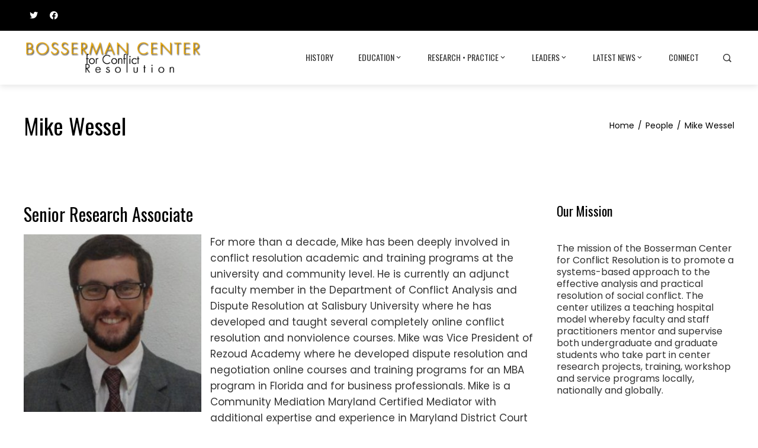

--- FILE ---
content_type: text/html; charset=UTF-8
request_url: https://bossermancenter.com/people/mike-wessel/
body_size: 13656
content:
<!DOCTYPE html>
<html lang="en">

    <head>
        <meta charset="UTF-8">
        <meta name="viewport" content="width=device-width, initial-scale=1">
        <link rel="profile" href="http://gmpg.org/xfn/11">

        <title>Mike Wessel &#8211; Bosserman Center of Conflict Resolution</title>
<meta name='robots' content='max-image-preview:large' />
<link rel='dns-prefetch' href='//secure.gravatar.com' />
<link rel='dns-prefetch' href='//stats.wp.com' />
<link rel='dns-prefetch' href='//fonts.googleapis.com' />
<link rel='dns-prefetch' href='//v0.wordpress.com' />
<link rel="alternate" type="application/rss+xml" title="Bosserman Center of Conflict Resolution &raquo; Feed" href="https://bossermancenter.com/feed/" />
<link rel="alternate" type="application/rss+xml" title="Bosserman Center of Conflict Resolution &raquo; Comments Feed" href="https://bossermancenter.com/comments/feed/" />
<script>
window._wpemojiSettings = {"baseUrl":"https:\/\/s.w.org\/images\/core\/emoji\/15.0.3\/72x72\/","ext":".png","svgUrl":"https:\/\/s.w.org\/images\/core\/emoji\/15.0.3\/svg\/","svgExt":".svg","source":{"concatemoji":"https:\/\/bossermancenter.com\/wp-includes\/js\/wp-emoji-release.min.js?ver=6.6.2"}};
/*! This file is auto-generated */
!function(i,n){var o,s,e;function c(e){try{var t={supportTests:e,timestamp:(new Date).valueOf()};sessionStorage.setItem(o,JSON.stringify(t))}catch(e){}}function p(e,t,n){e.clearRect(0,0,e.canvas.width,e.canvas.height),e.fillText(t,0,0);var t=new Uint32Array(e.getImageData(0,0,e.canvas.width,e.canvas.height).data),r=(e.clearRect(0,0,e.canvas.width,e.canvas.height),e.fillText(n,0,0),new Uint32Array(e.getImageData(0,0,e.canvas.width,e.canvas.height).data));return t.every(function(e,t){return e===r[t]})}function u(e,t,n){switch(t){case"flag":return n(e,"\ud83c\udff3\ufe0f\u200d\u26a7\ufe0f","\ud83c\udff3\ufe0f\u200b\u26a7\ufe0f")?!1:!n(e,"\ud83c\uddfa\ud83c\uddf3","\ud83c\uddfa\u200b\ud83c\uddf3")&&!n(e,"\ud83c\udff4\udb40\udc67\udb40\udc62\udb40\udc65\udb40\udc6e\udb40\udc67\udb40\udc7f","\ud83c\udff4\u200b\udb40\udc67\u200b\udb40\udc62\u200b\udb40\udc65\u200b\udb40\udc6e\u200b\udb40\udc67\u200b\udb40\udc7f");case"emoji":return!n(e,"\ud83d\udc26\u200d\u2b1b","\ud83d\udc26\u200b\u2b1b")}return!1}function f(e,t,n){var r="undefined"!=typeof WorkerGlobalScope&&self instanceof WorkerGlobalScope?new OffscreenCanvas(300,150):i.createElement("canvas"),a=r.getContext("2d",{willReadFrequently:!0}),o=(a.textBaseline="top",a.font="600 32px Arial",{});return e.forEach(function(e){o[e]=t(a,e,n)}),o}function t(e){var t=i.createElement("script");t.src=e,t.defer=!0,i.head.appendChild(t)}"undefined"!=typeof Promise&&(o="wpEmojiSettingsSupports",s=["flag","emoji"],n.supports={everything:!0,everythingExceptFlag:!0},e=new Promise(function(e){i.addEventListener("DOMContentLoaded",e,{once:!0})}),new Promise(function(t){var n=function(){try{var e=JSON.parse(sessionStorage.getItem(o));if("object"==typeof e&&"number"==typeof e.timestamp&&(new Date).valueOf()<e.timestamp+604800&&"object"==typeof e.supportTests)return e.supportTests}catch(e){}return null}();if(!n){if("undefined"!=typeof Worker&&"undefined"!=typeof OffscreenCanvas&&"undefined"!=typeof URL&&URL.createObjectURL&&"undefined"!=typeof Blob)try{var e="postMessage("+f.toString()+"("+[JSON.stringify(s),u.toString(),p.toString()].join(",")+"));",r=new Blob([e],{type:"text/javascript"}),a=new Worker(URL.createObjectURL(r),{name:"wpTestEmojiSupports"});return void(a.onmessage=function(e){c(n=e.data),a.terminate(),t(n)})}catch(e){}c(n=f(s,u,p))}t(n)}).then(function(e){for(var t in e)n.supports[t]=e[t],n.supports.everything=n.supports.everything&&n.supports[t],"flag"!==t&&(n.supports.everythingExceptFlag=n.supports.everythingExceptFlag&&n.supports[t]);n.supports.everythingExceptFlag=n.supports.everythingExceptFlag&&!n.supports.flag,n.DOMReady=!1,n.readyCallback=function(){n.DOMReady=!0}}).then(function(){return e}).then(function(){var e;n.supports.everything||(n.readyCallback(),(e=n.source||{}).concatemoji?t(e.concatemoji):e.wpemoji&&e.twemoji&&(t(e.twemoji),t(e.wpemoji)))}))}((window,document),window._wpemojiSettings);
</script>
<style id='wp-emoji-styles-inline-css'>

	img.wp-smiley, img.emoji {
		display: inline !important;
		border: none !important;
		box-shadow: none !important;
		height: 1em !important;
		width: 1em !important;
		margin: 0 0.07em !important;
		vertical-align: -0.1em !important;
		background: none !important;
		padding: 0 !important;
	}
</style>
<link rel='stylesheet' id='wp-block-library-css' href='https://bossermancenter.com/wp-includes/css/dist/block-library/style.min.css?ver=6.6.2' media='all' />
<style id='wp-block-library-theme-inline-css'>
.wp-block-audio :where(figcaption){color:#555;font-size:13px;text-align:center}.is-dark-theme .wp-block-audio :where(figcaption){color:#ffffffa6}.wp-block-audio{margin:0 0 1em}.wp-block-code{border:1px solid #ccc;border-radius:4px;font-family:Menlo,Consolas,monaco,monospace;padding:.8em 1em}.wp-block-embed :where(figcaption){color:#555;font-size:13px;text-align:center}.is-dark-theme .wp-block-embed :where(figcaption){color:#ffffffa6}.wp-block-embed{margin:0 0 1em}.blocks-gallery-caption{color:#555;font-size:13px;text-align:center}.is-dark-theme .blocks-gallery-caption{color:#ffffffa6}:root :where(.wp-block-image figcaption){color:#555;font-size:13px;text-align:center}.is-dark-theme :root :where(.wp-block-image figcaption){color:#ffffffa6}.wp-block-image{margin:0 0 1em}.wp-block-pullquote{border-bottom:4px solid;border-top:4px solid;color:currentColor;margin-bottom:1.75em}.wp-block-pullquote cite,.wp-block-pullquote footer,.wp-block-pullquote__citation{color:currentColor;font-size:.8125em;font-style:normal;text-transform:uppercase}.wp-block-quote{border-left:.25em solid;margin:0 0 1.75em;padding-left:1em}.wp-block-quote cite,.wp-block-quote footer{color:currentColor;font-size:.8125em;font-style:normal;position:relative}.wp-block-quote.has-text-align-right{border-left:none;border-right:.25em solid;padding-left:0;padding-right:1em}.wp-block-quote.has-text-align-center{border:none;padding-left:0}.wp-block-quote.is-large,.wp-block-quote.is-style-large,.wp-block-quote.is-style-plain{border:none}.wp-block-search .wp-block-search__label{font-weight:700}.wp-block-search__button{border:1px solid #ccc;padding:.375em .625em}:where(.wp-block-group.has-background){padding:1.25em 2.375em}.wp-block-separator.has-css-opacity{opacity:.4}.wp-block-separator{border:none;border-bottom:2px solid;margin-left:auto;margin-right:auto}.wp-block-separator.has-alpha-channel-opacity{opacity:1}.wp-block-separator:not(.is-style-wide):not(.is-style-dots){width:100px}.wp-block-separator.has-background:not(.is-style-dots){border-bottom:none;height:1px}.wp-block-separator.has-background:not(.is-style-wide):not(.is-style-dots){height:2px}.wp-block-table{margin:0 0 1em}.wp-block-table td,.wp-block-table th{word-break:normal}.wp-block-table :where(figcaption){color:#555;font-size:13px;text-align:center}.is-dark-theme .wp-block-table :where(figcaption){color:#ffffffa6}.wp-block-video :where(figcaption){color:#555;font-size:13px;text-align:center}.is-dark-theme .wp-block-video :where(figcaption){color:#ffffffa6}.wp-block-video{margin:0 0 1em}:root :where(.wp-block-template-part.has-background){margin-bottom:0;margin-top:0;padding:1.25em 2.375em}
</style>
<link rel='stylesheet' id='mediaelement-css' href='https://bossermancenter.com/wp-includes/js/mediaelement/mediaelementplayer-legacy.min.css?ver=4.2.17' media='all' />
<link rel='stylesheet' id='wp-mediaelement-css' href='https://bossermancenter.com/wp-includes/js/mediaelement/wp-mediaelement.min.css?ver=6.6.2' media='all' />
<style id='jetpack-sharing-buttons-style-inline-css'>
.jetpack-sharing-buttons__services-list{display:flex;flex-direction:row;flex-wrap:wrap;gap:0;list-style-type:none;margin:5px;padding:0}.jetpack-sharing-buttons__services-list.has-small-icon-size{font-size:12px}.jetpack-sharing-buttons__services-list.has-normal-icon-size{font-size:16px}.jetpack-sharing-buttons__services-list.has-large-icon-size{font-size:24px}.jetpack-sharing-buttons__services-list.has-huge-icon-size{font-size:36px}@media print{.jetpack-sharing-buttons__services-list{display:none!important}}.editor-styles-wrapper .wp-block-jetpack-sharing-buttons{gap:0;padding-inline-start:0}ul.jetpack-sharing-buttons__services-list.has-background{padding:1.25em 2.375em}
</style>
<style id='global-styles-inline-css'>
:root{--wp--preset--aspect-ratio--square: 1;--wp--preset--aspect-ratio--4-3: 4/3;--wp--preset--aspect-ratio--3-4: 3/4;--wp--preset--aspect-ratio--3-2: 3/2;--wp--preset--aspect-ratio--2-3: 2/3;--wp--preset--aspect-ratio--16-9: 16/9;--wp--preset--aspect-ratio--9-16: 9/16;--wp--preset--color--black: #000000;--wp--preset--color--cyan-bluish-gray: #abb8c3;--wp--preset--color--white: #ffffff;--wp--preset--color--pale-pink: #f78da7;--wp--preset--color--vivid-red: #cf2e2e;--wp--preset--color--luminous-vivid-orange: #ff6900;--wp--preset--color--luminous-vivid-amber: #fcb900;--wp--preset--color--light-green-cyan: #7bdcb5;--wp--preset--color--vivid-green-cyan: #00d084;--wp--preset--color--pale-cyan-blue: #8ed1fc;--wp--preset--color--vivid-cyan-blue: #0693e3;--wp--preset--color--vivid-purple: #9b51e0;--wp--preset--gradient--vivid-cyan-blue-to-vivid-purple: linear-gradient(135deg,rgba(6,147,227,1) 0%,rgb(155,81,224) 100%);--wp--preset--gradient--light-green-cyan-to-vivid-green-cyan: linear-gradient(135deg,rgb(122,220,180) 0%,rgb(0,208,130) 100%);--wp--preset--gradient--luminous-vivid-amber-to-luminous-vivid-orange: linear-gradient(135deg,rgba(252,185,0,1) 0%,rgba(255,105,0,1) 100%);--wp--preset--gradient--luminous-vivid-orange-to-vivid-red: linear-gradient(135deg,rgba(255,105,0,1) 0%,rgb(207,46,46) 100%);--wp--preset--gradient--very-light-gray-to-cyan-bluish-gray: linear-gradient(135deg,rgb(238,238,238) 0%,rgb(169,184,195) 100%);--wp--preset--gradient--cool-to-warm-spectrum: linear-gradient(135deg,rgb(74,234,220) 0%,rgb(151,120,209) 20%,rgb(207,42,186) 40%,rgb(238,44,130) 60%,rgb(251,105,98) 80%,rgb(254,248,76) 100%);--wp--preset--gradient--blush-light-purple: linear-gradient(135deg,rgb(255,206,236) 0%,rgb(152,150,240) 100%);--wp--preset--gradient--blush-bordeaux: linear-gradient(135deg,rgb(254,205,165) 0%,rgb(254,45,45) 50%,rgb(107,0,62) 100%);--wp--preset--gradient--luminous-dusk: linear-gradient(135deg,rgb(255,203,112) 0%,rgb(199,81,192) 50%,rgb(65,88,208) 100%);--wp--preset--gradient--pale-ocean: linear-gradient(135deg,rgb(255,245,203) 0%,rgb(182,227,212) 50%,rgb(51,167,181) 100%);--wp--preset--gradient--electric-grass: linear-gradient(135deg,rgb(202,248,128) 0%,rgb(113,206,126) 100%);--wp--preset--gradient--midnight: linear-gradient(135deg,rgb(2,3,129) 0%,rgb(40,116,252) 100%);--wp--preset--font-size--small: 0.9rem;--wp--preset--font-size--medium: 1.05rem;--wp--preset--font-size--large: clamp(1.39rem, 1.39rem + ((1vw - 0.2rem) * 0.836), 1.85rem);--wp--preset--font-size--x-large: clamp(1.85rem, 1.85rem + ((1vw - 0.2rem) * 1.182), 2.5rem);--wp--preset--font-size--xx-large: clamp(2.5rem, 2.5rem + ((1vw - 0.2rem) * 1.4), 3.27rem);--wp--preset--spacing--20: 0.44rem;--wp--preset--spacing--30: 0.67rem;--wp--preset--spacing--40: 1rem;--wp--preset--spacing--50: 1.5rem;--wp--preset--spacing--60: 2.25rem;--wp--preset--spacing--70: 3.38rem;--wp--preset--spacing--80: 5.06rem;--wp--preset--shadow--natural: 6px 6px 9px rgba(0, 0, 0, 0.2);--wp--preset--shadow--deep: 12px 12px 50px rgba(0, 0, 0, 0.4);--wp--preset--shadow--sharp: 6px 6px 0px rgba(0, 0, 0, 0.2);--wp--preset--shadow--outlined: 6px 6px 0px -3px rgba(255, 255, 255, 1), 6px 6px rgba(0, 0, 0, 1);--wp--preset--shadow--crisp: 6px 6px 0px rgba(0, 0, 0, 1);}:root { --wp--style--global--content-size: var(--total-container-width);--wp--style--global--wide-size: 1200px; }:where(body) { margin: 0; }.wp-site-blocks > .alignleft { float: left; margin-right: 2em; }.wp-site-blocks > .alignright { float: right; margin-left: 2em; }.wp-site-blocks > .aligncenter { justify-content: center; margin-left: auto; margin-right: auto; }:where(.wp-site-blocks) > * { margin-block-start: 24px; margin-block-end: 0; }:where(.wp-site-blocks) > :first-child { margin-block-start: 0; }:where(.wp-site-blocks) > :last-child { margin-block-end: 0; }:root { --wp--style--block-gap: 24px; }:root :where(.is-layout-flow) > :first-child{margin-block-start: 0;}:root :where(.is-layout-flow) > :last-child{margin-block-end: 0;}:root :where(.is-layout-flow) > *{margin-block-start: 24px;margin-block-end: 0;}:root :where(.is-layout-constrained) > :first-child{margin-block-start: 0;}:root :where(.is-layout-constrained) > :last-child{margin-block-end: 0;}:root :where(.is-layout-constrained) > *{margin-block-start: 24px;margin-block-end: 0;}:root :where(.is-layout-flex){gap: 24px;}:root :where(.is-layout-grid){gap: 24px;}.is-layout-flow > .alignleft{float: left;margin-inline-start: 0;margin-inline-end: 2em;}.is-layout-flow > .alignright{float: right;margin-inline-start: 2em;margin-inline-end: 0;}.is-layout-flow > .aligncenter{margin-left: auto !important;margin-right: auto !important;}.is-layout-constrained > .alignleft{float: left;margin-inline-start: 0;margin-inline-end: 2em;}.is-layout-constrained > .alignright{float: right;margin-inline-start: 2em;margin-inline-end: 0;}.is-layout-constrained > .aligncenter{margin-left: auto !important;margin-right: auto !important;}.is-layout-constrained > :where(:not(.alignleft):not(.alignright):not(.alignfull)){max-width: var(--wp--style--global--content-size);margin-left: auto !important;margin-right: auto !important;}.is-layout-constrained > .alignwide{max-width: var(--wp--style--global--wide-size);}body .is-layout-flex{display: flex;}.is-layout-flex{flex-wrap: wrap;align-items: center;}.is-layout-flex > :is(*, div){margin: 0;}body .is-layout-grid{display: grid;}.is-layout-grid > :is(*, div){margin: 0;}body{padding-top: 0px;padding-right: 0px;padding-bottom: 0px;padding-left: 0px;}:root :where(.wp-element-button, .wp-block-button__link){background-color: #32373c;border-width: 0;color: #fff;font-family: inherit;font-size: inherit;line-height: inherit;padding: calc(0.667em + 2px) calc(1.333em + 2px);text-decoration: none;}.has-black-color{color: var(--wp--preset--color--black) !important;}.has-cyan-bluish-gray-color{color: var(--wp--preset--color--cyan-bluish-gray) !important;}.has-white-color{color: var(--wp--preset--color--white) !important;}.has-pale-pink-color{color: var(--wp--preset--color--pale-pink) !important;}.has-vivid-red-color{color: var(--wp--preset--color--vivid-red) !important;}.has-luminous-vivid-orange-color{color: var(--wp--preset--color--luminous-vivid-orange) !important;}.has-luminous-vivid-amber-color{color: var(--wp--preset--color--luminous-vivid-amber) !important;}.has-light-green-cyan-color{color: var(--wp--preset--color--light-green-cyan) !important;}.has-vivid-green-cyan-color{color: var(--wp--preset--color--vivid-green-cyan) !important;}.has-pale-cyan-blue-color{color: var(--wp--preset--color--pale-cyan-blue) !important;}.has-vivid-cyan-blue-color{color: var(--wp--preset--color--vivid-cyan-blue) !important;}.has-vivid-purple-color{color: var(--wp--preset--color--vivid-purple) !important;}.has-black-background-color{background-color: var(--wp--preset--color--black) !important;}.has-cyan-bluish-gray-background-color{background-color: var(--wp--preset--color--cyan-bluish-gray) !important;}.has-white-background-color{background-color: var(--wp--preset--color--white) !important;}.has-pale-pink-background-color{background-color: var(--wp--preset--color--pale-pink) !important;}.has-vivid-red-background-color{background-color: var(--wp--preset--color--vivid-red) !important;}.has-luminous-vivid-orange-background-color{background-color: var(--wp--preset--color--luminous-vivid-orange) !important;}.has-luminous-vivid-amber-background-color{background-color: var(--wp--preset--color--luminous-vivid-amber) !important;}.has-light-green-cyan-background-color{background-color: var(--wp--preset--color--light-green-cyan) !important;}.has-vivid-green-cyan-background-color{background-color: var(--wp--preset--color--vivid-green-cyan) !important;}.has-pale-cyan-blue-background-color{background-color: var(--wp--preset--color--pale-cyan-blue) !important;}.has-vivid-cyan-blue-background-color{background-color: var(--wp--preset--color--vivid-cyan-blue) !important;}.has-vivid-purple-background-color{background-color: var(--wp--preset--color--vivid-purple) !important;}.has-black-border-color{border-color: var(--wp--preset--color--black) !important;}.has-cyan-bluish-gray-border-color{border-color: var(--wp--preset--color--cyan-bluish-gray) !important;}.has-white-border-color{border-color: var(--wp--preset--color--white) !important;}.has-pale-pink-border-color{border-color: var(--wp--preset--color--pale-pink) !important;}.has-vivid-red-border-color{border-color: var(--wp--preset--color--vivid-red) !important;}.has-luminous-vivid-orange-border-color{border-color: var(--wp--preset--color--luminous-vivid-orange) !important;}.has-luminous-vivid-amber-border-color{border-color: var(--wp--preset--color--luminous-vivid-amber) !important;}.has-light-green-cyan-border-color{border-color: var(--wp--preset--color--light-green-cyan) !important;}.has-vivid-green-cyan-border-color{border-color: var(--wp--preset--color--vivid-green-cyan) !important;}.has-pale-cyan-blue-border-color{border-color: var(--wp--preset--color--pale-cyan-blue) !important;}.has-vivid-cyan-blue-border-color{border-color: var(--wp--preset--color--vivid-cyan-blue) !important;}.has-vivid-purple-border-color{border-color: var(--wp--preset--color--vivid-purple) !important;}.has-vivid-cyan-blue-to-vivid-purple-gradient-background{background: var(--wp--preset--gradient--vivid-cyan-blue-to-vivid-purple) !important;}.has-light-green-cyan-to-vivid-green-cyan-gradient-background{background: var(--wp--preset--gradient--light-green-cyan-to-vivid-green-cyan) !important;}.has-luminous-vivid-amber-to-luminous-vivid-orange-gradient-background{background: var(--wp--preset--gradient--luminous-vivid-amber-to-luminous-vivid-orange) !important;}.has-luminous-vivid-orange-to-vivid-red-gradient-background{background: var(--wp--preset--gradient--luminous-vivid-orange-to-vivid-red) !important;}.has-very-light-gray-to-cyan-bluish-gray-gradient-background{background: var(--wp--preset--gradient--very-light-gray-to-cyan-bluish-gray) !important;}.has-cool-to-warm-spectrum-gradient-background{background: var(--wp--preset--gradient--cool-to-warm-spectrum) !important;}.has-blush-light-purple-gradient-background{background: var(--wp--preset--gradient--blush-light-purple) !important;}.has-blush-bordeaux-gradient-background{background: var(--wp--preset--gradient--blush-bordeaux) !important;}.has-luminous-dusk-gradient-background{background: var(--wp--preset--gradient--luminous-dusk) !important;}.has-pale-ocean-gradient-background{background: var(--wp--preset--gradient--pale-ocean) !important;}.has-electric-grass-gradient-background{background: var(--wp--preset--gradient--electric-grass) !important;}.has-midnight-gradient-background{background: var(--wp--preset--gradient--midnight) !important;}.has-small-font-size{font-size: var(--wp--preset--font-size--small) !important;}.has-medium-font-size{font-size: var(--wp--preset--font-size--medium) !important;}.has-large-font-size{font-size: var(--wp--preset--font-size--large) !important;}.has-x-large-font-size{font-size: var(--wp--preset--font-size--x-large) !important;}.has-xx-large-font-size{font-size: var(--wp--preset--font-size--xx-large) !important;}
:root :where(.wp-block-pullquote){font-size: clamp(0.984em, 0.984rem + ((1vw - 0.2em) * 0.938), 1.5em);line-height: 1.6;}
</style>
<link rel='stylesheet' id='sow-social-media-buttons-atom-163380792ec7-css' href='https://bossermancenter.com/wp-content/uploads/siteorigin-widgets/sow-social-media-buttons-atom-163380792ec7.css?ver=6.6.2' media='all' />
<link rel='stylesheet' id='animate-css' href='https://bossermancenter.com/wp-content/themes/total/css/animate.css?ver=2.1.74' media='all' />
<link rel='stylesheet' id='fontawesome-6.4.2-css' href='https://bossermancenter.com/wp-content/themes/total/css/fontawesome-6.3.0.css?ver=2.1.74' media='all' />
<link rel='stylesheet' id='font-awesome-v4-shims-css' href='https://bossermancenter.com/wp-content/themes/total/css/v4-shims.css?ver=2.1.74' media='all' />
<link rel='stylesheet' id='owl-carousel-css' href='https://bossermancenter.com/wp-content/themes/total/css/owl.carousel.css?ver=2.1.74' media='all' />
<link rel='stylesheet' id='nivo-lightbox-css' href='https://bossermancenter.com/wp-content/themes/total/css/nivo-lightbox.css?ver=2.1.74' media='all' />
<link rel='stylesheet' id='total-style-css' href='https://bossermancenter.com/wp-content/themes/total/style.css?ver=2.1.74' media='all' />
<link rel='stylesheet' id='total-fonts-css' href='https://fonts.googleapis.com/css?family=Poppins%3A100%2C100i%2C200%2C200i%2C300%2C300i%2C400%2C400i%2C500%2C500i%2C600%2C600i%2C700%2C700i%2C800%2C800i%2C900%2C900i%7COswald%3A200%2C300%2C400%2C500%2C600%2C700&#038;subset=latin%2Clatin-ext&#038;display=swap' media='all' />
<link rel='stylesheet' id='totalplus-loaders-css' href='https://bossermancenter.com/wp-content/plugins/totalplus/public/css/loaders.css?ver=3.2.2' media='all' />
<link rel='stylesheet' id='lightgallery-css' href='https://bossermancenter.com/wp-content/plugins/totalplus/public/css/lightgallery.css?ver=3.2.2' media='all' />
<link rel='stylesheet' id='slick-css' href='https://bossermancenter.com/wp-content/plugins/totalplus/public/css/slick.css?ver=3.2.2' media='all' />
<link rel='stylesheet' id='YTPlayer-css' href='https://bossermancenter.com/wp-content/plugins/totalplus/public/css/jquery.mb.YTPlayer.min.css?ver=3.2.2' media='all' />
<link rel='stylesheet' id='flipster-css' href='https://bossermancenter.com/wp-content/plugins/totalplus/public/css/jquery.flipster.css?ver=3.2.2' media='all' />
<link rel='stylesheet' id='jquery-mcustomscrollbar-css' href='https://bossermancenter.com/wp-content/plugins/totalplus/public/css/jquery.mCustomScrollbar.css?ver=3.2.2' media='all' />
<link rel='stylesheet' id='justifiedGallery-css' href='https://bossermancenter.com/wp-content/plugins/totalplus/public/css/justifiedGallery.min.css?ver=3.2.2' media='all' />
<link rel='stylesheet' id='essentialicon-css' href='https://bossermancenter.com/wp-content/plugins/totalplus/public/css/essentialicon.css?ver=3.2.2' media='all' />
<link rel='stylesheet' id='materialdesignicons-css' href='https://bossermancenter.com/wp-content/plugins/totalplus/public/css/materialdesignicons.css?ver=3.2.2' media='all' />
<link rel='stylesheet' id='icofont-css' href='https://bossermancenter.com/wp-content/plugins/totalplus/public/css/icofont.css?ver=3.2.2' media='all' />
<link rel='stylesheet' id='totalplus-public-css' href='https://bossermancenter.com/wp-content/plugins/totalplus/public/css/totalplus-public.css?ver=3.2.2' media='all' />
<style id='totalplus-public-inline-css'>
:root {--total-th-bg-color:#000000;--total-caption-subtitle-color:#fcfcfc;--total-counter-block-border-color:#FFFFFF;--total-counter-block-icon-color:#FFFFFF;--total-counter-block-title-color:#FFFFFF;--total-counter-block-number-color:#FFFFFF;--total-service-block-icon-bg-color:#686868;--total-preloader-color:#ffffff;--total-preloader-bg-color:#424242;--total-wide-container-width:1440px;--total-container-padding:80px;--total-scroll-top-height:80px;--total-scroll-top-width:77px;--total-scroll-top-border-radius:14px;--total-scroll-top-icon-size:48px;--total-scroll-top-offset-right:60px;--total-logo-width:300px;--total-logo-width-tablet:250px;--total-logo-width-mobile:175px;--total-fluid-container-width:80%;--total-sidebar-width:25%;;--total-slider-title-size: 36px;--total-slider-title-line-height: 3.1;--total-slider-title-letter-spacing: 10px;--total-page-banner-bg-color: #ffffff;--total-banner-image-url: url(https://bossermancenter.com/wp-content/uploads/2023/06/arun093249-e1687540394996.png);--total-banner-image-attachment: scroll;--total-service-left-bg-url: url(https://bossermancenter.com/wp-content/uploads/2017/09/17971961_298189177268712_5831695470677727589_o.jpg);--total-template-color-light:rgba(255,193,7,0.2);--total-template-color-dark:#ffc820;--total-template-color-rgba:rgba(255,193,7,0.9);--total-banner-image-url:url(https://bossermancenter.com/wp-content/uploads/2023/06/arun093249-e1687540394996.png);}.tp-footer1{width:25%}.tp-footer2{width:25%}.tp-footer3{width:25%}.tp-footer4{width:25%} 
        @media screen and (max-width: 1440px){
            .elementor-section.elementor-section-boxed.elementor-section-stretched>.elementor-container,
            .elementor-template-full-width .elementor-section.elementor-section-boxed>.elementor-container,
            .tp-fullwidth-container .elementor-section.elementor-section-boxed>.elementor-container,
            .e-con.e-parent>.e-con-inner,
            .tp-container{
                padding-left: 40px !important;
                padding-right: 40px !important;
                width: 100% !important;
            }
            
            body.tp-boxed #tp-page{
                width: 95% !important;
            }

            .tp-slide-caption{
                width: 80% !important;
            }
                
            .tp-header-two .tp-header .tp-container{
                padding: 0 !important;
            }

            .tp-header-six .tp-menu {
                margin-left: 0
            }
            
            .tp-header-six .tp-main-navigation:before{
                display: none;
            }
            
            .tp-header-six #tp-site-branding {
                transform: translateY(0);
            }
        } 
        @media screen and (max-width: 770px){
            .tp-menu{
                display: none;
            }

            #tp-mobile-menu{
                display: block;
            }
            
            #tp-site-branding,
            .tp-header-two #tp-site-branding,
            .tp-header-two .tp-header-nav-wrap,
            .tp-header-three .tp-main-navigation{
                float: none;
                width: auto;
            }
            
            .tp-header-two #tp-site-branding{
                padding-left:0;
                max-width: none;
            }
            
            body.rtl .tp-header-two #tp-site-branding{
                padding-right:0;
                padding-left: 15px;
            }
            
            .tp-header-two .tp-main-navigation{
                padding-right:0;
            }
            
            body.rtl .tp-header-two .tp-main-navigation{
                padding-left:0;
            }
            
            .tp-header-two .tp-header .tp-container{
                padding-left: 5%;
                padding-right: 5%;
            }
            
            .tp-header-two .tp-header-nav-wrap .tp-top-header{
                display: none;
            }
            
            .tp-header-two .tp-main-navigation{
                justify-content: flex-end;
            }
            
            #tp-masthead.tp-header-two{
                position: relative;
                margin: 0;
            }
            
            #tp-masthead.tp-header-two .tp-header .tp-container{
                padding: 0 40px !important;
            }
            
            .tp-boxed #tp-masthead.tp-header-two{
                left: 0;
                right: 0;
            }
            
            .tp-header-one .tp-header, 
            .tp-header-two .tp-header, 
            .tp-header-three .tp-header{
                background: #FFF !important;
            }
            
            .tp-header-style2 .tp-slide-caption, 
            .tp-header-style3 .tp-slide-caption, 
            .tp-header-style5 .tp-slide-caption,
            .tp-header-over .tp-slide-caption{
                margin-top: 0;
            }
            
            .tp-header-three .tp-header{ 
                justify-content: space-between;
            }
            
            .tp-header-three .tp-top-header{
                margin-bottom:0
            }
            
            #tp-masthead.tp-header-three{
                position:relative;
            }
            
            .tp-header-six #tp-site-branding{
                transform: translateY(0);
            }
            
            .tp-header-four .tp-middle-header{
                padding-bottom:0;
            }
            
            .tp-header-over #tp-masthead{
                position:relative;
            }
            
            .tp-header-six #tp-site-branding{
                width:auto;
            }
            
            .tp-header-six .tp-main-navigation:before{
                display:none;
            }
            
            .tp-header-four .tp-menu-extra-items .tp-menu-extra-item:first-child,
            .tp-header-five .tp-menu-extra-items .tp-menu-extra-item:first-child,
            .tp-header-six .tp-menu-extra-items .tp-menu-extra-item:first-child{
                margin-left: 0;
            }
            
            .tp-header-widget{
                display: none;
            }
            
            .tp-header-two .tp-mobile-top-header{
                display: block;
                padding-left: 0;
                padding-right: 0;
            }
            
            .megamenu-full-width.megamenu-category .cat-megamenu-tab{
                width: 100%;
                padding: 0;
            }
            
            .megamenu-full-width.megamenu-category .cat-megamenu-content{
                display: none;
            }
            .megamenu-full-width.megamenu-category .cat-megamenu-tab > div{
                padding: 15px 40px;
                border-bottom: 1px solid rgba(0, 0, 0, 0.05);
            }
            .megamenu-full-width.megamenu-category .cat-megamenu-tab > div:after{
                display: none;
            }
            .megamenu-full-width.megamenu-category .cat-megamenu-content-full{
                display: none;
            }
            
            #tp-content{
                padding-top: 0 !important;
            }
            
            .tp-sticky-header .headroom.headroom-not-top {
                position: relative;
                top: auto;
                left: auto;
                right: auto;
                z-index: 9999;
                width: auto;
                box-shadow: none;
                -webkit-animation: none;
                animation: none;
            }
            
            body.admin-bar.tp-sticky-header .headroom.headroom-not-top{
                top: auto;
            }
            
            .admin-bar.tp-sticky-header .headroom.headroom-not-top{
                top: auto;
            }
        }.tp-about-section{--total-section-padding-top:50px;--total-section-padding-bottom:0px;}.tp-about-section.tp-section-gradient-bg{}.tp-highlight-section{}.tp-highlight-section.tp-section-gradient-bg{}.tp-featured-section{--total-section-bg-image-url:url(https://bossermancenter.com/wp-content/uploads/2022/04/Bosserman30thAnniversary_20220420-7-2.jpg);}.tp-featured-section.tp-section-gradient-bg{}.tp-portfolio-section{--total-featured-bg-image-url:url(https://bossermancenter.com/wp-content/uploads/2022/04/Bosserman30thAnniversary_20220420-7-2.jpg);}.tp-portfolio-section.tp-section-gradient-bg{}.tp-service-section{--total-featured-bg-image-url:url(https://bossermancenter.com/wp-content/uploads/2022/04/Bosserman30thAnniversary_20220420-7-2.jpg);}.tp-service-section.tp-section-gradient-bg{}.tp-team-section{--total-featured-bg-image-url:url(https://bossermancenter.com/wp-content/uploads/2022/04/Bosserman30thAnniversary_20220420-7-2.jpg);}.tp-team-section.tp-section-gradient-bg{}.tp-counter-section{--total-section-bg-image-overlay:rgba(0,0,0,0.4);--total-section-title-color:#FFFFFF;--total-section-text-color:#FFFFFF;--total-featured-bg-image-url:url(https://bossermancenter.com/wp-content/uploads/2022/04/Bosserman30thAnniversary_20220420-7-2.jpg);--total-section-bg-image-url:url(https://bossermancenter.com/wp-content/uploads/2017/09/compass.png);}.tp-counter-section.tp-section-gradient-bg{}.tp-testimonial-section{--total-featured-bg-image-url:url(https://bossermancenter.com/wp-content/uploads/2022/04/Bosserman30thAnniversary_20220420-7-2.jpg);--total-counter-bg-image-url:url(https://bossermancenter.com/wp-content/uploads/2017/09/compass.png);}.tp-testimonial-section.tp-section-gradient-bg{}.tp-blog-section{--total-section-bg-image-color:#f6f6f6;--total-featured-bg-image-url:url(https://bossermancenter.com/wp-content/uploads/2022/04/Bosserman30thAnniversary_20220420-7-2.jpg);--total-counter-bg-image-url:url(https://bossermancenter.com/wp-content/uploads/2017/09/compass.png);}.tp-blog-section.tp-section-gradient-bg{}.tp-logo-section{--total-featured-bg-image-url:url(https://bossermancenter.com/wp-content/uploads/2022/04/Bosserman30thAnniversary_20220420-7-2.jpg);--total-counter-bg-image-url:url(https://bossermancenter.com/wp-content/uploads/2017/09/compass.png);}.tp-logo-section.tp-section-gradient-bg{}.tp-cta-section{--total-section-bg-image-overlay:rgba(0,0,0,0.4);--total-section-title-color:#FFFFFF;--total-section-text-color:#FFFFFF;--total-featured-bg-image-url:url(https://bossermancenter.com/wp-content/uploads/2022/04/Bosserman30thAnniversary_20220420-7-2.jpg);--total-counter-bg-image-url:url(https://bossermancenter.com/wp-content/uploads/2017/09/compass.png);--total-section-bg-image-url:url(https://bossermancenter.com/wp-content/uploads/2017/09/compass.png);}.tp-cta-section.tp-section-gradient-bg{}.tp-pricing-section{--total-featured-bg-image-url:url(https://bossermancenter.com/wp-content/uploads/2022/04/Bosserman30thAnniversary_20220420-7-2.jpg);--total-counter-bg-image-url:url(https://bossermancenter.com/wp-content/uploads/2017/09/compass.png);--total-cta-bg-image-url:url(https://bossermancenter.com/wp-content/uploads/2017/09/compass.png);}.tp-pricing-section.tp-section-gradient-bg{}.tp-news-section{--total-featured-bg-image-url:url(https://bossermancenter.com/wp-content/uploads/2022/04/Bosserman30thAnniversary_20220420-7-2.jpg);--total-counter-bg-image-url:url(https://bossermancenter.com/wp-content/uploads/2017/09/compass.png);--total-cta-bg-image-url:url(https://bossermancenter.com/wp-content/uploads/2017/09/compass.png);}.tp-news-section.tp-section-gradient-bg{}.tp-tab-section{--total-featured-bg-image-url:url(https://bossermancenter.com/wp-content/uploads/2022/04/Bosserman30thAnniversary_20220420-7-2.jpg);--total-counter-bg-image-url:url(https://bossermancenter.com/wp-content/uploads/2017/09/compass.png);--total-cta-bg-image-url:url(https://bossermancenter.com/wp-content/uploads/2017/09/compass.png);}.tp-tab-section.tp-section-gradient-bg{}.tp-contact-section{--total-featured-bg-image-url:url(https://bossermancenter.com/wp-content/uploads/2022/04/Bosserman30thAnniversary_20220420-7-2.jpg);--total-counter-bg-image-url:url(https://bossermancenter.com/wp-content/uploads/2017/09/compass.png);--total-cta-bg-image-url:url(https://bossermancenter.com/wp-content/uploads/2017/09/compass.png);}.tp-contact-section.tp-section-gradient-bg{}.tp-customa-section{--total-featured-bg-image-url:url(https://bossermancenter.com/wp-content/uploads/2022/04/Bosserman30thAnniversary_20220420-7-2.jpg);--total-counter-bg-image-url:url(https://bossermancenter.com/wp-content/uploads/2017/09/compass.png);--total-cta-bg-image-url:url(https://bossermancenter.com/wp-content/uploads/2017/09/compass.png);}.tp-customa-section.tp-section-gradient-bg{}.tp-customb-section{--total-featured-bg-image-url:url(https://bossermancenter.com/wp-content/uploads/2022/04/Bosserman30thAnniversary_20220420-7-2.jpg);--total-counter-bg-image-url:url(https://bossermancenter.com/wp-content/uploads/2017/09/compass.png);--total-cta-bg-image-url:url(https://bossermancenter.com/wp-content/uploads/2017/09/compass.png);}.tp-customb-section.tp-section-gradient-bg{}
</style>
<link rel='stylesheet' id='__EPYT__style-css' href='https://bossermancenter.com/wp-content/plugins/youtube-embed-plus/styles/ytprefs.min.css?ver=14.2.1.2' media='all' />
<style id='__EPYT__style-inline-css'>

                .epyt-gallery-thumb {
                        width: 33.333%;
                }
                
</style>
<script src="https://bossermancenter.com/wp-includes/js/jquery/jquery.min.js?ver=3.7.1" id="jquery-core-js"></script>
<script src="https://bossermancenter.com/wp-includes/js/jquery/jquery-migrate.min.js?ver=3.4.1" id="jquery-migrate-js"></script>
<script src="https://bossermancenter.com/wp-includes/js/imagesloaded.min.js?ver=5.0.0" id="imagesloaded-js"></script>
<script src="https://bossermancenter.com/wp-content/themes/total/js/jquery.stellar.js?ver=2.1.74" id="jquery-stellar-js"></script>
<script id="__ytprefs__-js-extra">
var _EPYT_ = {"ajaxurl":"https:\/\/bossermancenter.com\/wp-admin\/admin-ajax.php","security":"bf8980244a","gallery_scrolloffset":"20","eppathtoscripts":"https:\/\/bossermancenter.com\/wp-content\/plugins\/youtube-embed-plus\/scripts\/","eppath":"https:\/\/bossermancenter.com\/wp-content\/plugins\/youtube-embed-plus\/","epresponsiveselector":"[\"iframe.__youtube_prefs_widget__\"]","epdovol":"1","version":"14.2.1.2","evselector":"iframe.__youtube_prefs__[src], iframe[src*=\"youtube.com\/embed\/\"], iframe[src*=\"youtube-nocookie.com\/embed\/\"]","ajax_compat":"","maxres_facade":"eager","ytapi_load":"light","pause_others":"","stopMobileBuffer":"1","facade_mode":"","not_live_on_channel":"","vi_active":"","vi_js_posttypes":[]};
</script>
<script src="https://bossermancenter.com/wp-content/plugins/youtube-embed-plus/scripts/ytprefs.min.js?ver=14.2.1.2" id="__ytprefs__-js"></script>
<link rel="https://api.w.org/" href="https://bossermancenter.com/wp-json/" /><link rel="alternate" title="JSON" type="application/json" href="https://bossermancenter.com/wp-json/wp/v2/pages/126" /><link rel="EditURI" type="application/rsd+xml" title="RSD" href="https://bossermancenter.com/xmlrpc.php?rsd" />
<meta name="generator" content="WordPress 6.6.2" />
<link rel="canonical" href="https://bossermancenter.com/people/mike-wessel/" />
<link rel='shortlink' href='https://wp.me/P99Ahn-22' />
<link rel="alternate" title="oEmbed (JSON)" type="application/json+oembed" href="https://bossermancenter.com/wp-json/oembed/1.0/embed?url=https%3A%2F%2Fbossermancenter.com%2Fpeople%2Fmike-wessel%2F" />
<link rel="alternate" title="oEmbed (XML)" type="text/xml+oembed" href="https://bossermancenter.com/wp-json/oembed/1.0/embed?url=https%3A%2F%2Fbossermancenter.com%2Fpeople%2Fmike-wessel%2F&#038;format=xml" />
	<style>img#wpstats{display:none}</style>
		<div id="total-preloader-wrap"><div class="ball-rotate">
    <div></div>
</div>
</div><meta name="generator" content="Elementor 3.24.6; features: additional_custom_breakpoints; settings: css_print_method-external, google_font-enabled, font_display-auto">
			<style>
				.e-con.e-parent:nth-of-type(n+4):not(.e-lazyloaded):not(.e-no-lazyload),
				.e-con.e-parent:nth-of-type(n+4):not(.e-lazyloaded):not(.e-no-lazyload) * {
					background-image: none !important;
				}
				@media screen and (max-height: 1024px) {
					.e-con.e-parent:nth-of-type(n+3):not(.e-lazyloaded):not(.e-no-lazyload),
					.e-con.e-parent:nth-of-type(n+3):not(.e-lazyloaded):not(.e-no-lazyload) * {
						background-image: none !important;
					}
				}
				@media screen and (max-height: 640px) {
					.e-con.e-parent:nth-of-type(n+2):not(.e-lazyloaded):not(.e-no-lazyload),
					.e-con.e-parent:nth-of-type(n+2):not(.e-lazyloaded):not(.e-no-lazyload) * {
						background-image: none !important;
					}
				}
			</style>
			
<!-- Jetpack Open Graph Tags -->
<meta property="og:type" content="article" />
<meta property="og:title" content="Mike Wessel" />
<meta property="og:url" content="https://bossermancenter.com/people/mike-wessel/" />
<meta property="og:description" content="Senior Research Associate For more than a decade, Mike has been deeply involved in conflict resolution academic and training programs at the university and community level. He is currently an adjun…" />
<meta property="article:published_time" content="2016-02-25T16:55:04+00:00" />
<meta property="article:modified_time" content="2017-01-18T02:45:55+00:00" />
<meta property="og:site_name" content="Bosserman Center of Conflict Resolution" />
<meta property="og:image" content="https://bossermancenter.com/wp-content/uploads/2016/03/bg2.png" />
<meta property="og:image:width" content="1920" />
<meta property="og:image:height" content="1200" />
<meta property="og:image:alt" content="" />
<meta name="twitter:site" content="@BossermanCntrSU" />
<meta name="twitter:text:title" content="Mike Wessel" />
<meta name="twitter:image" content="https://bossermancenter.com/wp-content/uploads/2016/03/bg2.png?w=640" />
<meta name="twitter:card" content="summary_large_image" />

<!-- End Jetpack Open Graph Tags -->
<link rel="icon" href="https://bossermancenter.com/wp-content/uploads/2017/09/bosserman_icon-100x100.png" sizes="32x32" />
<link rel="icon" href="https://bossermancenter.com/wp-content/uploads/2017/09/bosserman_icon-300x300.png" sizes="192x192" />
<link rel="apple-touch-icon" href="https://bossermancenter.com/wp-content/uploads/2017/09/bosserman_icon-300x300.png" />
<meta name="msapplication-TileImage" content="https://bossermancenter.com/wp-content/uploads/2017/09/bosserman_icon-300x300.png" />
		<style id="wp-custom-css">
			.ht-slide-overlay{display:none;}

#total-breadcrumbs{display:none;}

.ht-slide:nth-child(2),
.ht-slide:nth-child(3){
display: none;
}

.ht-slide-caption{
display: none;
}		</style>
		    </head>

    <body class="page-template-default page page-id-126 page-child parent-pageid-283 wp-custom-logo wp-embed-responsive tp-wide tp-banner-style3 tp-right-sidebar tp-header-above tp-sticky-header tp-header-style1 tp-sidebar-style1 elementor-default elementor-kit-1718">
        <div id="tp-page"><a class="skip-link screen-reader-text" href="#tp-content">Skip to content</a>
<header id="tp-masthead" class="tp-site-header tp-header-one headroom tp-header-1-2-3 tp-hover-style2 tp-topheader-mobile-disable">
            <div class="tp-top-header">
            <div class="tp-container">
                        <div class="tp-th-left th-social">
            <a href="https://twitter.com/BossermanCenter" target="_blank"><i class="fa-brands fa-twitter"></i></a><a href="https://www.facebook.com/BossermanCenter" target="_blank"><i class="fa-brands fa-facebook"></i></a>        </div><!-- .tp-th-left -->
                    </div>
        </div><!-- .tp-top-header -->
    
    <div class="tp-header">
        <div class="tp-container">

                <div id="tp-site-branding" class="tp-below-logo">
        <a href="https://bossermancenter.com/" class="custom-logo-link" rel="home"><img fetchpriority="high" width="750" height="152" src="https://bossermancenter.com/wp-content/uploads/2017/09/WEBlogo.png" class="custom-logo" alt="Bosserman Center of Conflict Resolution" decoding="async" srcset="https://bossermancenter.com/wp-content/uploads/2017/09/WEBlogo.png 750w, https://bossermancenter.com/wp-content/uploads/2017/09/WEBlogo-300x61.png 300w" sizes="(max-width: 750px) 100vw, 750px" /></a>    </div>
    
            <nav id="tp-site-navigation" class="tp-main-navigation">
                <div class="tp-menu"><ul id="menu-test" class="menu"><li id="menu-item-1060" class="page-scroll menu-item menu-item-type-custom menu-item-object-custom menu-item-home menu-item-1060"><a href="https://bossermancenter.com/#tp-about-section" class="menu-link">History</a></li><li id="menu-item-782" class="page-scroll menu-item menu-item-type-custom menu-item-object-custom menu-item-home menu-item-has-children menu-item-782"><a href="https://bossermancenter.com/#tp-featured-section" class="menu-link">Education<span class="dropdown-nav mdi-chevron-down"></span></a>
<ul class="sub-menu">
	<li id="menu-item-826" class="menu-item menu-item-type-post_type menu-item-object-page menu-item-826"><a href="https://bossermancenter.com/education/conflict-resolution-club/" class="menu-link">Conflict Resolution Club</a></li>	<li id="menu-item-1152" class="menu-item menu-item-type-post_type menu-item-object-page menu-item-1152"><a href="https://bossermancenter.com/education/student-practicum/" class="menu-link">Student Practicum</a></li>	<li id="menu-item-1151" class="menu-item menu-item-type-post_type menu-item-object-page menu-item-1151"><a href="https://bossermancenter.com/education/gandhi-legacy/" class="menu-link">Gandhi Legacy Tour</a></li>	<li id="menu-item-2387" class="menu-item menu-item-type-post_type menu-item-object-page menu-item-2387"><a href="https://bossermancenter.com/affiliated-faculty/" class="menu-link">Affiliated Faculty</a></li></ul>
</li><li id="menu-item-1149" class="page-scroll menu-item menu-item-type-custom menu-item-object-custom menu-item-home menu-item-has-children menu-item-1149"><a href="https://bossermancenter.com/#tp-service-section" class="menu-link">Research • Practice<span class="dropdown-nav mdi-chevron-down"></span></a>
<ul class="sub-menu">
	<li id="menu-item-809" class="menu-item menu-item-type-post_type menu-item-object-page menu-item-has-children menu-item-809"><a href="https://bossermancenter.com/research/" class="menu-link">Research<span class="dropdown-nav mdi-chevron-right"></span></a>
	<ul class="sub-menu">
		<li id="menu-item-810" class="menu-item menu-item-type-post_type menu-item-object-page menu-item-810"><a href="https://bossermancenter.com/research/current-research/" class="menu-link">Current Research</a></li>		<li id="menu-item-814" class="menu-item menu-item-type-post_type menu-item-object-page menu-item-814"><a href="https://bossermancenter.com/research/student-research/" class="menu-link">Student Research</a></li>		<li id="menu-item-811" class="menu-item menu-item-type-post_type menu-item-object-page menu-item-811"><a href="https://bossermancenter.com/research/past-research/" class="menu-link">Past Research</a></li>		<li id="menu-item-813" class="menu-item menu-item-type-post_type menu-item-object-page menu-item-813"><a href="https://bossermancenter.com/research/research-team/" class="menu-link">Research Team</a></li>	</ul>
</li>	<li id="menu-item-815" class="menu-item menu-item-type-post_type menu-item-object-page menu-item-has-children menu-item-815"><a href="https://bossermancenter.com/practice/" class="menu-link">Practice<span class="dropdown-nav mdi-chevron-right"></span></a>
	<ul class="sub-menu">
		<li id="menu-item-825" class="menu-item menu-item-type-post_type menu-item-object-page menu-item-825"><a href="https://bossermancenter.com/education/student-practicum/" class="menu-link">Student Practicum</a></li>		<li id="menu-item-816" class="menu-item menu-item-type-post_type menu-item-object-page menu-item-816"><a href="https://bossermancenter.com/middle-east-training-team/" class="menu-link">Middle East Training Team</a></li>		<li id="menu-item-812" class="menu-item menu-item-type-post_type menu-item-object-page menu-item-812"><a href="https://bossermancenter.com/research/publications-presentations/" class="menu-link">Publications &#038; Presentations</a></li>	</ul>
</li></ul>
</li><li id="menu-item-1004" class="menu-item menu-item-type-custom menu-item-object-custom menu-item-home menu-item-has-children menu-item-1004"><a href="https://bossermancenter.com/#tp-team-section" class="menu-link">Leaders<span class="dropdown-nav mdi-chevron-down"></span></a>
<ul class="sub-menu">
	<li id="menu-item-1810" class="menu-item menu-item-type-post_type menu-item-object-page menu-item-1810"><a href="https://bossermancenter.com/board-of-directors/" class="menu-link">Board of Directors</a></li>	<li id="menu-item-819" class="menu-item menu-item-type-post_type menu-item-object-page current-page-ancestor menu-item-819"><a href="https://bossermancenter.com/people/" class="menu-link">People</a></li></ul>
</li><li id="menu-item-779" class="page-scroll menu-item menu-item-type-custom menu-item-object-custom menu-item-home menu-item-has-children menu-item-779"><a href="https://bossermancenter.com/#tp-blog-section" class="menu-link">LATEST NEWS<span class="dropdown-nav mdi-chevron-down"></span></a>
<ul class="sub-menu">
	<li id="menu-item-1598" class="menu-item menu-item-type-post_type menu-item-object-page menu-item-1598"><a href="https://bossermancenter.com/old-news/" class="menu-link">NEWS</a></li>	<li id="menu-item-1164" class="menu-item menu-item-type-taxonomy menu-item-object-category menu-item-1164"><a href="https://bossermancenter.com/category/lecture-series/" class="menu-link">Lecture Series</a></li>	<li id="menu-item-1169" class="menu-item menu-item-type-taxonomy menu-item-object-category menu-item-1169"><a href="https://bossermancenter.com/category/gandhi/" class="menu-link">Gandhi</a></li>	<li id="menu-item-1165" class="menu-item menu-item-type-taxonomy menu-item-object-category menu-item-1165"><a href="https://bossermancenter.com/category/happenings/" class="menu-link">Happenings</a></li>	<li id="menu-item-1166" class="menu-item menu-item-type-taxonomy menu-item-object-category menu-item-1166"><a href="https://bossermancenter.com/category/people/" class="menu-link">People</a></li>	<li id="menu-item-1036" class="page-scroll menu-item menu-item-type-custom menu-item-object-custom menu-item-home menu-item-has-children menu-item-1036"><a href="https://bossermancenter.com/#ht-logo-section" class="menu-link">Events<span class="dropdown-nav mdi-chevron-right"></span></a>
	<ul class="sub-menu">
		<li id="menu-item-806" class="menu-item menu-item-type-post_type menu-item-object-page menu-item-806"><a href="https://bossermancenter.com/education/lecture-series/" class="menu-link">Lecture Series</a></li>		<li id="menu-item-807" class="menu-item menu-item-type-post_type menu-item-object-page menu-item-807"><a href="https://bossermancenter.com/education/gandhi-legacy/" class="menu-link">Gandhi Legacy Tour</a></li>	</ul>
</li></ul>
</li><li id="menu-item-996" class="menu-item menu-item-type-post_type menu-item-object-page menu-item-996"><a href="https://bossermancenter.com/connect-with-us/" class="menu-link">CONNECT</a></li></ul></div><div class="tp-menu-extra-items">            <div class="tp-menu-item-search tp-menu-extra-item"><a class="tp-menu-extra-item-link" href="javascript:void(0)"><i class="icofont-search-1"></i></a></div>
            </div>                <div id="tp-mobile-menu" class="menu-test-container"><div class="menu-collapser"><div class="collapse-button"><span class="icon-bar"></span><span class="icon-bar"></span><span class="icon-bar"></span></div></div><ul id="tp-responsive-menu" class="menu"><li class="page-scroll menu-item menu-item-type-custom menu-item-object-custom menu-item-home menu-item-1060"><a href="https://bossermancenter.com/#tp-about-section">History</a></li>
<li class="page-scroll menu-item menu-item-type-custom menu-item-object-custom menu-item-home menu-item-has-children menu-item-782"><a href="https://bossermancenter.com/#tp-featured-section">Education</a>
<ul class="sub-menu">
	<li class="menu-item menu-item-type-post_type menu-item-object-page menu-item-826"><a href="https://bossermancenter.com/education/conflict-resolution-club/">Conflict Resolution Club</a></li>
	<li class="menu-item menu-item-type-post_type menu-item-object-page menu-item-1152"><a href="https://bossermancenter.com/education/student-practicum/">Student Practicum</a></li>
	<li class="menu-item menu-item-type-post_type menu-item-object-page menu-item-1151"><a href="https://bossermancenter.com/education/gandhi-legacy/">Gandhi Legacy Tour</a></li>
	<li class="menu-item menu-item-type-post_type menu-item-object-page menu-item-2387"><a href="https://bossermancenter.com/affiliated-faculty/">Affiliated Faculty</a></li>
</ul>
</li>
<li class="page-scroll menu-item menu-item-type-custom menu-item-object-custom menu-item-home menu-item-has-children menu-item-1149"><a href="https://bossermancenter.com/#tp-service-section">Research • Practice</a>
<ul class="sub-menu">
	<li class="menu-item menu-item-type-post_type menu-item-object-page menu-item-has-children menu-item-809"><a href="https://bossermancenter.com/research/">Research</a>
	<ul class="sub-menu">
		<li class="menu-item menu-item-type-post_type menu-item-object-page menu-item-810"><a href="https://bossermancenter.com/research/current-research/">Current Research</a></li>
		<li class="menu-item menu-item-type-post_type menu-item-object-page menu-item-814"><a href="https://bossermancenter.com/research/student-research/">Student Research</a></li>
		<li class="menu-item menu-item-type-post_type menu-item-object-page menu-item-811"><a href="https://bossermancenter.com/research/past-research/">Past Research</a></li>
		<li class="menu-item menu-item-type-post_type menu-item-object-page menu-item-813"><a href="https://bossermancenter.com/research/research-team/">Research Team</a></li>
	</ul>
</li>
	<li class="menu-item menu-item-type-post_type menu-item-object-page menu-item-has-children menu-item-815"><a href="https://bossermancenter.com/practice/">Practice</a>
	<ul class="sub-menu">
		<li class="menu-item menu-item-type-post_type menu-item-object-page menu-item-825"><a href="https://bossermancenter.com/education/student-practicum/">Student Practicum</a></li>
		<li class="menu-item menu-item-type-post_type menu-item-object-page menu-item-816"><a href="https://bossermancenter.com/middle-east-training-team/">Middle East Training Team</a></li>
		<li class="menu-item menu-item-type-post_type menu-item-object-page menu-item-812"><a href="https://bossermancenter.com/research/publications-presentations/">Publications &#038; Presentations</a></li>
	</ul>
</li>
</ul>
</li>
<li class="menu-item menu-item-type-custom menu-item-object-custom menu-item-home menu-item-has-children menu-item-1004"><a href="https://bossermancenter.com/#tp-team-section">Leaders</a>
<ul class="sub-menu">
	<li class="menu-item menu-item-type-post_type menu-item-object-page menu-item-1810"><a href="https://bossermancenter.com/board-of-directors/">Board of Directors</a></li>
	<li class="menu-item menu-item-type-post_type menu-item-object-page current-page-ancestor menu-item-819"><a href="https://bossermancenter.com/people/">People</a></li>
</ul>
</li>
<li class="page-scroll menu-item menu-item-type-custom menu-item-object-custom menu-item-home menu-item-has-children menu-item-779"><a href="https://bossermancenter.com/#tp-blog-section">LATEST NEWS</a>
<ul class="sub-menu">
	<li class="menu-item menu-item-type-post_type menu-item-object-page menu-item-1598"><a href="https://bossermancenter.com/old-news/">NEWS</a></li>
	<li class="menu-item menu-item-type-taxonomy menu-item-object-category menu-item-1164"><a href="https://bossermancenter.com/category/lecture-series/">Lecture Series</a></li>
	<li class="menu-item menu-item-type-taxonomy menu-item-object-category menu-item-1169"><a href="https://bossermancenter.com/category/gandhi/">Gandhi</a></li>
	<li class="menu-item menu-item-type-taxonomy menu-item-object-category menu-item-1165"><a href="https://bossermancenter.com/category/happenings/">Happenings</a></li>
	<li class="menu-item menu-item-type-taxonomy menu-item-object-category menu-item-1166"><a href="https://bossermancenter.com/category/people/">People</a></li>
	<li class="page-scroll menu-item menu-item-type-custom menu-item-object-custom menu-item-home menu-item-has-children menu-item-1036"><a href="https://bossermancenter.com/#ht-logo-section">Events</a>
	<ul class="sub-menu">
		<li class="menu-item menu-item-type-post_type menu-item-object-page menu-item-806"><a href="https://bossermancenter.com/education/lecture-series/">Lecture Series</a></li>
		<li class="menu-item menu-item-type-post_type menu-item-object-page menu-item-807"><a href="https://bossermancenter.com/education/gandhi-legacy/">Gandhi Legacy Tour</a></li>
	</ul>
</li>
</ul>
</li>
<li class="menu-item menu-item-type-post_type menu-item-object-page menu-item-996"><a href="https://bossermancenter.com/connect-with-us/">CONNECT</a></li>
</ul></div>            </nav><!-- #tp-site-navigation -->
        </div>
    </div>
</header><!-- #tp-masthead --><div id="tp-content" class="tp-site-content">    <div class="tp-main-header tp-banner-style3" >
        <div class="tp-container ">
                            <div class="tp-header-title">
                    <h1 class="tp-main-title">Mike Wessel</h1>                </div>
                <nav role="navigation" aria-label="Breadcrumbs" class="breadcrumb-trail breadcrumbs" itemprop="breadcrumb"><ul class="trail-items" itemscope itemtype="http://schema.org/BreadcrumbList"><meta name="numberOfItems" content="3" /><meta name="itemListOrder" content="Ascending" /><li itemprop="itemListElement" itemscope itemtype="http://schema.org/ListItem" class="trail-item trail-begin"><a href="https://bossermancenter.com/" rel="home" itemprop="item"><span itemprop="name">Home</span></a><meta itemprop="position" content="1" /></li><li itemprop="itemListElement" itemscope itemtype="http://schema.org/ListItem" class="trail-item"><a href="https://bossermancenter.com/people/" itemprop="item"><span itemprop="name">People</span></a><meta itemprop="position" content="2" /></li><li itemprop="itemListElement" itemscope itemtype="http://schema.org/ListItem" class="trail-item trail-end"><span itemprop="name">Mike Wessel</span><meta itemprop="position" content="3" /></li></ul></nav>        </div>
    </div><!-- .tp-main-header -->
        <div class="tp-main-content tp-clearfix tp-container">
        <div id="tp-primary" class="tp-content-area">
            <main id="tp-main" class="tp-site-main">

                
                    

<div class="tp-entry-content">
    <h3>Senior Research Associate</h3>
<p><img decoding="async" class="alignleft size-medium wp-image-127" src="https://bossermancenter.com/wp-content/uploads/2016/02/mike-300x300.png" alt="mike" width="300" height="300" srcset="https://bossermancenter.com/wp-content/uploads/2016/02/mike-300x300.png 300w, https://bossermancenter.com/wp-content/uploads/2016/02/mike-150x150.png 150w, https://bossermancenter.com/wp-content/uploads/2016/02/mike.png 472w" sizes="(max-width: 300px) 100vw, 300px" />For more than a decade, Mike has been deeply involved in conflict resolution academic and training programs at the university and community level. He is currently an adjunct faculty member in the Department of Conflict Analysis and Dispute Resolution at Salisbury University where he has developed and taught several completely online conflict resolution and nonviolence courses. Mike was Vice President of Rezoud Academy where he developed dispute resolution and negotiation online courses and training programs for an MBA program in Florida and for business professionals. Mike is a Community Mediation Maryland Certified Mediator with additional expertise and experience in Maryland District Court Day of Trial and Parenting Plan (custody and visitation) mediation. Mike has also worked with the Maryland Department of Corrections to train prison inmates in both basic and advanced conflict resolution skills.</p>
<p>Mike is a graduate of Salisbury University’s M.A. in Conflict Analysis and Dispute Resolution program where he was a Bosserman Fellow at the Center for Conflict Resolution. As a graduate student, he helped to train student groups in conflict resolution processes and mentored international students from dozens of countries around the world. Prior to returning to Salisbury for graduate school, Mike was a top-producing insurance agent at HomeInsurance.com, one of the nation’s leading online insurance brokerages, where he was licensed to sell personal lines policies in over 35 states. He holds a B.A. in Political Science and Conflict Resolution from Salisbury University and a Diploma in Gandhian Nonviolence from Gujarat Vidyapith University in Ahmedabad, India. He has lived, studied, and worked in Taiwan, India, and Mexico and he has gained invaluable cross-cultural conflict analysis and resolution skills through his travels in Asia and Latin America.</p>
    </div><!-- .tp-entry-content -->


                    
                
            </main><!-- #main -->
        </div><!-- #tp-primary -->

                <div id="tp-secondary" class="tp-widget-area">
            <aside id="text-3" class="widget widget_text"><h5 class="widget-title">Our Mission</h5>			<div class="textwidget"><p>The mission of the Bosserman Center for Conflict Resolution is to promote a systems-based approach to the effective analysis and practical resolution of social conflict.  The center utilizes a teaching hospital model whereby faculty and staff practitioners mentor and supervise both undergraduate and graduate students who take part in center research projects, training, workshop and service programs locally, nationally and globally.</p>
</div>
		</aside>
		<aside id="recent-posts-2" class="widget widget_recent_entries">
		<h5 class="widget-title">Recent News</h5>
		<ul>
											<li>
					<a href="https://bossermancenter.com/news/a-celebration-of-life/">A Celebration of Life</a>
											<span class="post-date">November 1, 2023</span>
									</li>
											<li>
					<a href="https://bossermancenter.com/news/2162/">Press Release</a>
											<span class="post-date">May 5, 2023</span>
									</li>
											<li>
					<a href="https://bossermancenter.com/news/global-peacemaker-lecture-series-humanitarian-response-and-local-capacity-building-with-richard-greene/">GLOBAL PEACEMAKER   LECTURE SERIES •  Humanitarian Response and Local Capacity Building  with Richard Greene</a>
											<span class="post-date">April 5, 2023</span>
									</li>
											<li>
					<a href="https://bossermancenter.com/happenings/discussion-panel-tomorrow/">DIscussion Panel Tomorrow!</a>
											<span class="post-date">April 3, 2023</span>
									</li>
					</ul>

		</aside>        </div><!-- #tp-secondary -->
            </div>

    </div><!-- #content --><footer id="tp-colophon" class="tp-site-footer footer-style1 tp-footer-bg-image tp-footer-border-on">    <div id="tp-main-footer">
        <div class="tp-container">
            <div class="tp-main-footer">
                                        <div class="tp-footer tp-footer1">
                            <aside id="google_translate_widget-4" class="widget widget_google_translate_widget"><div id="google_translate_element"></div></aside><aside id="sow-social-media-buttons-7" class="widget widget_sow-social-media-buttons"><div
			
			class="so-widget-sow-social-media-buttons so-widget-sow-social-media-buttons-atom-e930c425c72a"
			
		>
<h5 class="widget-title">Our Social</h5>
<div class="social-media-button-container">
	
		<a class="ow-button-hover sow-social-media-button-facebook-0 sow-social-media-button" title="Bosserman Center of Conflict Resolution on Facebook" aria-label="Bosserman Center of Conflict Resolution on Facebook" target="_blank" rel="noopener noreferrer" href="https://www.facebook.com/BossermanCenter" >
			<span>
								<span class="sow-icon-fontawesome sow-fab" data-sow-icon="&#xf39e;"
		 
		aria-hidden="true"></span>							</span>
		</a>
	
		<a class="ow-button-hover sow-social-media-button-x-twitter-0 sow-social-media-button" title="Bosserman Center of Conflict Resolution on X Twitter" aria-label="Bosserman Center of Conflict Resolution on X Twitter" target="_blank" rel="noopener noreferrer" href="https://twitter.com/BossermanCenter" >
			<span>
								<span class="sow-icon-fontawesome sow-fab" data-sow-icon="&#xe61b;"
		 
		aria-hidden="true"></span>							</span>
		</a>
	</div>
</div></aside>	
                        </div>
                                                <div class="tp-footer tp-footer2">
                            <aside id="text-5" class="widget widget_text"><h5 class="widget-title">Our Location</h5>			<div class="textwidget"><p>Located on the Eastern Shore of Maryland in Salisbury, Maryland; two hours East of the Washington, DC Metro area and four hours South of New York City.</p>
<p>Please refer to our <a href="https://bossermancenter.com/connecting-with-us/">Contact Page</a> if you want to get in touch with the Board of Directors.</p>
</div>
		</aside>	
                        </div>
                                                <div class="tp-footer tp-footer3">
                            <aside id="nav_menu-3" class="widget widget_nav_menu"><h5 class="widget-title">Quick Links</h5><div class="menu-footer-container"><ul id="menu-footer" class="menu"><li id="menu-item-765" class="menu-item menu-item-type-post_type menu-item-object-page current-page-ancestor menu-item-765"><a href="https://bossermancenter.com/people/">OUR PEOPLE</a></li>
<li id="menu-item-2188" class="menu-item menu-item-type-custom menu-item-object-custom menu-item-2188"><a href="https://bossermancenter.com/board-of-directors/">GOVERNANCE</a></li>
<li id="menu-item-1024" class="menu-item menu-item-type-post_type menu-item-object-page menu-item-1024"><a href="https://bossermancenter.com/education/lecture-series/">LECTURE SERIES</a></li>
<li id="menu-item-1022" class="menu-item menu-item-type-post_type menu-item-object-page menu-item-1022"><a href="https://bossermancenter.com/events/">EVENTS</a></li>
<li id="menu-item-1023" class="menu-item menu-item-type-post_type menu-item-object-page menu-item-1023"><a href="https://bossermancenter.com/education/gandhi-legacy/">GANDHI LEGACY SERIES</a></li>
<li id="menu-item-1025" class="menu-item menu-item-type-post_type menu-item-object-page menu-item-1025"><a href="https://bossermancenter.com/middle-east-training-team/">MIDDLE EAST TRAINING TEAM</a></li>
<li id="menu-item-1597" class="menu-item menu-item-type-post_type menu-item-object-page menu-item-1597"><a href="https://bossermancenter.com/old-news/">NEWS</a></li>
<li id="menu-item-1412" class="menu-item menu-item-type-post_type menu-item-object-page menu-item-1412"><a href="https://bossermancenter.com/connect-with-us/">CONNECT WITH US</a></li>
</ul></div></aside>	
                        </div>
                                                <div class="tp-footer tp-footer4">
                            <aside id="sow-editor-4" class="widget widget_sow-editor"><div
			
			class="so-widget-sow-editor so-widget-sow-editor-base"
			
		><h5 class="widget-title">Address</h5>
<div class="siteorigin-widget-tinymce textwidget">
	<p>1147 S. Salisbury Blvd.<br />
Suite 8, #226<br />
Salisbury, MD 21801</p>
</div>
</div></aside><aside id="sow-editor-7" class="widget widget_sow-editor"><div
			
			class="so-widget-sow-editor so-widget-sow-editor-base"
			
		><h5 class="widget-title">Telephone</h5>
<div class="siteorigin-widget-tinymce textwidget">
	<p>202.655.0800</p>
</div>
</div></aside>	
                        </div>
                                    </div>
        </div>
            </div>
        <div id="tp-bottom-footer">
        <div class="tp-container">
            <div class="tp-site-info tp-bottom-footer">
                Copyright © 1992 - 2024 - All Rights are reserved and intellectual property owned by the Bosserman Center for Conflict Resolution under the governance of the Center for Conflict Resolution, Inc.             </div><!-- #site-info -->
        </div>
    </div>
    </footer><!-- #colophon --></div><!-- #page --><div class="tp-search-wrapper"><div class="tp-search-close"><div class="totalplus-selected-icon"><i class="essentialicon-multiply"></i></div></div><div class="tp-search-container"><form role="search" method="get" class="search-form" action="https://bossermancenter.com/"><input autocomplete="off" type="search" class="search-field" placeholder="Type and hit Enter" value="" name="s" /><input type="submit" class="search-submit" value="Search" /></form></div></div>        <div id="tp-back-top" class="tp-st-right tp-st-framed tp-hide"><i class=" mdi-arrow-up-drop-circle"></i></div>
        			<script type='text/javascript'>
				const lazyloadRunObserver = () => {
					const lazyloadBackgrounds = document.querySelectorAll( `.e-con.e-parent:not(.e-lazyloaded)` );
					const lazyloadBackgroundObserver = new IntersectionObserver( ( entries ) => {
						entries.forEach( ( entry ) => {
							if ( entry.isIntersecting ) {
								let lazyloadBackground = entry.target;
								if( lazyloadBackground ) {
									lazyloadBackground.classList.add( 'e-lazyloaded' );
								}
								lazyloadBackgroundObserver.unobserve( entry.target );
							}
						});
					}, { rootMargin: '200px 0px 200px 0px' } );
					lazyloadBackgrounds.forEach( ( lazyloadBackground ) => {
						lazyloadBackgroundObserver.observe( lazyloadBackground );
					} );
				};
				const events = [
					'DOMContentLoaded',
					'elementor/lazyload/observe',
				];
				events.forEach( ( event ) => {
					document.addEventListener( event, lazyloadRunObserver );
				} );
			</script>
			<link rel='stylesheet' id='sow-social-media-buttons-atom-e930c425c72a-css' href='https://bossermancenter.com/wp-content/uploads/siteorigin-widgets/sow-social-media-buttons-atom-e930c425c72a.css?ver=6.6.2' media='all' />
<link rel='stylesheet' id='siteorigin-widget-icon-font-fontawesome-css' href='https://bossermancenter.com/wp-content/plugins/so-widgets-bundle/icons/fontawesome/style.css?ver=6.6.2' media='all' />
<script src="https://bossermancenter.com/wp-content/themes/total/js/jquery.nav.js?ver=2.1.74" id="jquery-nav-js"></script>
<script src="https://bossermancenter.com/wp-content/themes/total/js/owl.carousel.js?ver=2.1.74" id="owl-carousel-js"></script>
<script src="https://bossermancenter.com/wp-content/themes/total/js/isotope.pkgd.js?ver=2.1.74" id="isotope-pkgd-js"></script>
<script src="https://bossermancenter.com/wp-content/themes/total/js/nivo-lightbox.js?ver=2.1.74" id="nivo-lightbox-js"></script>
<script src="https://bossermancenter.com/wp-content/themes/total/js/superfish.js?ver=2.1.74" id="superfish-js"></script>
<script src="https://bossermancenter.com/wp-content/themes/total/js/odometer.js?ver=2.1.74" id="odometer-js"></script>
<script src="https://bossermancenter.com/wp-content/themes/total/js/waypoint.js?ver=2.1.74" id="waypoint-js"></script>
<script src="https://bossermancenter.com/wp-content/themes/total/js/headroom.js?ver=2.1.74" id="headroom-js"></script>
<script src="https://bossermancenter.com/wp-content/plugins/totalplus/public/js/jquery.cookie.js?ver=3.2.2" id="js-cookie-js"></script>
<script src="https://bossermancenter.com/wp-content/plugins/totalplus/public/js/jquery.owl-filter.js?ver=3.2.2" id="owl-filter-js"></script>
<script src="https://bossermancenter.com/wp-content/plugins/totalplus/public/js/lightgallery.js?ver=3.2.2" id="lightgallery-js"></script>
<script src="https://bossermancenter.com/wp-content/plugins/totalplus/public/js/hoverintent.js?ver=3.2.2" id="hoverintent-js"></script>
<script src="https://bossermancenter.com/wp-content/plugins/totalplus/public/js/wow.js?ver=3.2.2" id="wow-js"></script>
<script src="https://bossermancenter.com/wp-content/plugins/totalplus/public/js/jquery.espy.min.js?ver=3.2.2" id="espy-js"></script>
<script src="https://bossermancenter.com/wp-content/plugins/totalplus/public/js/motio.min.js?ver=3.2.2" id="motio-js"></script>
<script src="https://bossermancenter.com/wp-content/plugins/totalplus/public/js/slick.js?ver=3.2.2" id="slick-js"></script>
<script src="https://bossermancenter.com/wp-content/plugins/totalplus/public/js/jquery.flipster.min.js?ver=3.2.2" id="flipster-js"></script>
<script src="https://bossermancenter.com/wp-content/plugins/totalplus/public/js/jquery.mCustomScrollbar.js?ver=3.2.2" id="jquery-mcustomscrollbar-js"></script>
<script src="https://bossermancenter.com/wp-content/plugins/totalplus/public/js/jquery.accordion.js?ver=3.2.2" id="jquery-accordion-js"></script>
<script src="https://bossermancenter.com/wp-content/plugins/totalplus/public/js/jquery.photostream.min.js?ver=3.2.2" id="photostream-js"></script>
<script src="https://bossermancenter.com/wp-content/plugins/totalplus/public/js/jquery.justifiedGallery.min.js?ver=3.2.2" id="justifiedGallery-js"></script>
<script src="https://bossermancenter.com/wp-content/plugins/totalplus/public/js/jquery.countdown.js?ver=3.2.2" id="countdown-js"></script>
<script src="https://bossermancenter.com/wp-content/plugins/totalplus/public/js/theia-sticky-sidebar.js?ver=3.2.2" id="theia-sticky-sidebar-js"></script>
<script id="totalplus-mega-menu-js-extra">
var totalplus_megamenu = {"rtl":"false"};
</script>
<script src="https://bossermancenter.com/wp-content/plugins/totalplus/public/js/mega-menu.js?ver=3.2.2" id="totalplus-mega-menu-js"></script>
<script id="totalplus-public-js-extra">
var totalplus_options = {"rtl":"false","customize_preview":"false","customizer_gdpr_settings":"1"};
</script>
<script src="https://bossermancenter.com/wp-content/plugins/totalplus/public/js/totalplus-public.js?ver=3.2.2" id="totalplus-public-js"></script>
<script src="https://bossermancenter.com/wp-content/plugins/youtube-embed-plus/scripts/fitvids.min.js?ver=14.2.1.2" id="__ytprefsfitvids__-js"></script>
<script src="https://stats.wp.com/e-202604.js" id="jetpack-stats-js" data-wp-strategy="defer"></script>
<script id="jetpack-stats-js-after">
_stq = window._stq || [];
_stq.push([ "view", JSON.parse("{\"v\":\"ext\",\"blog\":\"135271437\",\"post\":\"126\",\"tz\":\"-4\",\"srv\":\"bossermancenter.com\",\"j\":\"1:13.9\"}") ]);
_stq.push([ "clickTrackerInit", "135271437", "126" ]);
</script>
<script id="google-translate-init-js-extra">
var _wp_google_translate_widget = {"lang":"en","layout":"0"};
</script>
<script src="https://bossermancenter.com/wp-content/plugins/jetpack/_inc/build/widgets/google-translate/google-translate.min.js?ver=13.9" id="google-translate-init-js"></script>
<script src="//translate.google.com/translate_a/element.js?cb=googleTranslateElementInit&amp;ver=13.9" id="google-translate-js"></script>
</body><script>'undefined'=== typeof _trfq || (window._trfq = []);'undefined'=== typeof _trfd && (window._trfd=[]),_trfd.push({'tccl.baseHost':'secureserver.net'},{'ap':'cpsh-oh'},{'server':'p3plzcpnl506237'},{'dcenter':'p3'},{'cp_id':'9994958'},{'cp_cl':'8'}) // Monitoring performance to make your website faster. If you want to opt-out, please contact web hosting support.</script><script src='https://img1.wsimg.com/traffic-assets/js/tccl.min.js'></script></html>